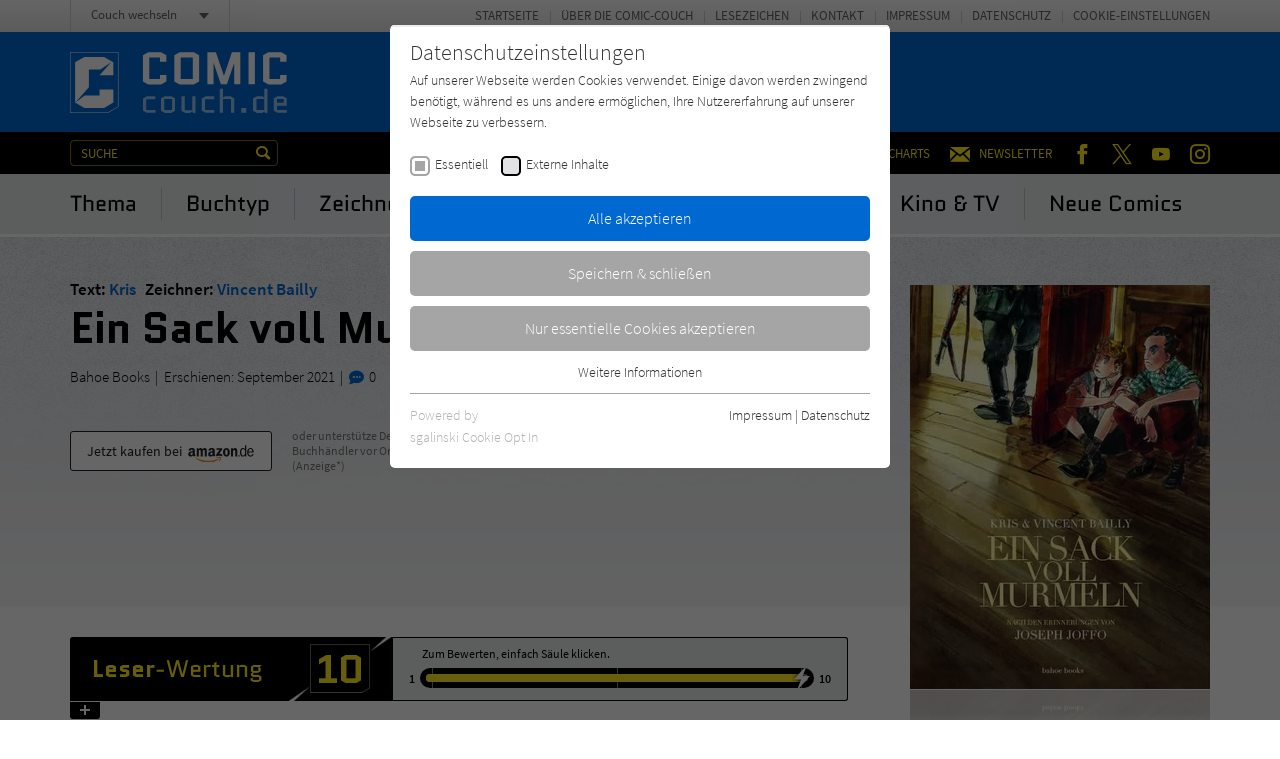

--- FILE ---
content_type: text/css; charset=utf-8
request_url: https://www.comic-couch.de/fileadmin/sg_cookie_optin/siteroot-1/cookieOptin.css?1711546452
body_size: 1343
content:
#SgCookieOptin,#SgCookieOptin * table,#SgCookieOptin * tbody,#SgCookieOptin * tr,#SgCookieOptin * th,#SgCookieOptin * td,#SgCookieOptin * div,#SgCookieOptin * strong,#SgCookieOptin * p,#SgCookieOptin * a,#SgCookieOptin * ul,#SgCookieOptin * li,#SgCookieOptin * button,#SgCookieOptin * input,#SgCookieOptin * label{margin:0;padding:0;border:0;font:inherit;font-size:100%;vertical-align:baseline;background:none;color:#333;line-height:1.6}#SgCookieOptin{display:flex;justify-content:center;align-items:baseline;height:100%;width:100%;position:fixed;left:0;top:0;z-index:999999;outline:0;background:rgba(0,0,0,.6)}#SgCookieOptin .sg-cookie-optin-box{position:relative;overflow:auto;-ms-overflow-style:none;scrollbar-width:none;padding:10px 20px 20px;margin:25px 0;max-width:500px;max-height:95%;background:#FFF;border-radius:5px;font-size:14px;text-align:left}#SgCookieOptin .sg-cookie-optin-box::-webkit-scrollbar{display:none}.sg-cookie-optin-save-confirmation{max-width:500px;margin:0 0 5px;padding:10px 20px;border:solid 1px #208A20;border-radius:5px;color:#208A20;background-color:#C9FFC9}#SgCookieOptin .sg-cookie-optin-box .sg-cookie-optin-box-close-button{padding:4px 11px;position:absolute;top:0;right:0;font-weight:800;font-size:22px;cursor:pointer;color:#373737;background-color:#FFF}#SgCookieOptin .sg-cookie-optin-box .sg-cookie-optin-box-close-button:hover{background-color:#FFF}#SgCookieOptin .sg-cookie-optin-box .sg-cookie-optin-box-header,#SgCookieOptin .sg-cookie-optin-box .sg-cookie-optin-box-description{display:block}#SgCookieOptin .sg-cookie-optin-box .sg-cookie-optin-box-header{margin:0;font-size:22px;color:#333}#SgCookieOptin .sg-cookie-optin-box .sg-cookie-optin-box-description{margin:0 0 20px 0;font-size:14px;line-height:1.5}#SgCookieOptin .sg-cookie-optin-box .sg-cookie-optin-box-cookie-list{display:block;list-style:none}#SgCookieOptin .sg-cookie-optin-box .sg-cookie-optin-box-cookie-list .sg-cookie-optin-box-cookie-list-item{display:inline-block;padding:0 10px 20px 0}#SgCookieOptin .sg-cookie-optin-box .sg-cookie-optin-box-cookie-list .sg-cookie-optin-box-cookie-list-item .sg-cookie-optin-checkbox{position:absolute;opacity:0}#SgCookieOptin .sg-cookie-optin-box .sg-cookie-optin-box-cookie-list .sg-cookie-optin-box-cookie-list-item .sg-cookie-optin-checkbox:focus+.sg-cookie-optin-checkbox-label::before{background-color:#E2E2E5}#SgCookieOptin .sg-cookie-optin-box .sg-cookie-optin-box-cookie-list .sg-cookie-optin-box-cookie-list-item .sg-cookie-optin-checkbox:focus .sg-cookie-optin-checkbox:checked+.sg-cookie-optin-checkbox-label{border:none}#SgCookieOptin .sg-cookie-optin-box .sg-cookie-optin-box-cookie-list .sg-cookie-optin-box-cookie-list-item .sg-cookie-optin-checkbox+.sg-cookie-optin-checkbox-label::before{display:inline-block;vertical-align:middle;margin:0 5px 0 0;width:20px;height:20px;content:"";border-radius:5px;border:2px solid #000;background-color:#FFF;cursor:pointer}#SgCookieOptin .sg-cookie-optin-box .sg-cookie-optin-box-cookie-list .sg-cookie-optin-box-cookie-list-item .sg-cookie-optin-checkbox:checked+.sg-cookie-optin-checkbox-label::before{box-shadow:inset 0 0 0 3px #FFF;background-color:#000}#SgCookieOptin .sg-cookie-optin-box .sg-cookie-optin-box-cookie-list .sg-cookie-optin-box-cookie-list-item .sg-cookie-optin-checkbox:disabled+.sg-cookie-optin-checkbox-label::before{box-shadow:inset 0 0 0 3px #FFF;border-color:#A5A5A5;background-color:#A5A5A5;cursor:default}#SgCookieOptin .sg-cookie-optin-box .sg-cookie-optin-box-cookie-list .sg-cookie-optin-box-cookie-list-item .sg-cookie-optin-checkbox:disabled+.sg-cookie-optin-checkbox-label{cursor:default}#SgCookieOptin .sg-cookie-optin-box .sg-cookie-optin-box-cookie-list .sg-cookie-optin-box-cookie-list-item .sg-cookie-optin-checkbox:disabled+.sg-cookie-optin-checkbox-label span{vertical-align:middle}#SgCookieOptin .sg-cookie-optin-box .sg-cookie-optin-box-cookie-list .sg-cookie-optin-box-cookie-list-item .sg-cookie-optin-checkbox-label{cursor:pointer}#SgCookieOptin .sg-cookie-optin-box .sg-cookie-optin-box-button .sg-cookie-optin-box-button-accept-all,#SgCookieOptin .sg-cookie-optin-box .sg-cookie-optin-box-button .sg-cookie-optin-box-button-accept-specific,#SgCookieOptin .sg-cookie-optin-box .sg-cookie-optin-box-button .sg-cookie-optin-box-button-iframe-reject,#SgCookieOptin .sg-cookie-optin-box .sg-cookie-optin-box-button .sg-cookie-optin-box-button-accept-essential,#SgCookieOptin .sg-cookie-optin-box .sg-cookie-optin-banner-content .sg-cookie-optin-banner-button-settings,#SgCookieOptin .sg-cookie-optin-box .sg-cookie-optin-banner-content .sg-cookie-optin-banner-button-accept{display:block;width:100%;cursor:pointer;padding:10px 0;margin:0 0 10px 0;color:#FFF;font-size:16px;text-align:center;background-color:#0069d1;border-radius:5px}#SgCookieOptin .sg-cookie-optin-box .sg-cookie-optin-box-button .sg-cookie-optin-box-button-accept-specific,#SgCookieOptin .sg-cookie-optin-box .sg-cookie-optin-box-button .sg-cookie-optin-box-button-iframe-reject{color:#FFF;background-color:#A5A5A5}#SgCookieOptin .sg-cookie-optin-box .sg-cookie-optin-box-button .sg-cookie-optin-box-button-accept-essential{color:#FFF;background-color:#A5A5A5}#SgCookieOptin .sg-cookie-optin-box .sg-cookie-optin-banner-content .sg-cookie-optin-banner-button-settings{color:#FFF;background-color:#A5A5A5}#SgCookieOptin .sg-cookie-optin-box .sg-cookie-optin-banner-content .sg-cookie-optin-banner-button-accept{color:#FFF;background-color:#143D59}#SgCookieOptin .sg-cookie-optin-box .sg-cookie-optin-box-button .sg-cookie-optin-box-button-accept-all:hover{background-color:#000}#SgCookieOptin .sg-cookie-optin-box .sg-cookie-optin-box-button .sg-cookie-optin-box-button-accept-specific:hover,#SgCookieOptin .sg-cookie-optin-box .sg-cookie-optin-box-button .sg-cookie-optin-box-button-iframe-reject:hover{background-color:#000}#SgCookieOptin .sg-cookie-optin-box .sg-cookie-optin-box-button .sg-cookie-optin-box-button-accept-essential:hover{background-color:#000}#SgCookieOptin .sg-cookie-optin-box .sg-cookie-optin-banner-content .sg-cookie-optin-banner-button-settings:hover{background-color:#D7D7D7}#SgCookieOptin .sg-cookie-optin-box .sg-cookie-optin-banner-content .sg-cookie-optin-banner-button-accept:hover{background-color:#2E6B96}#SgCookieOptin .sg-cookie-optin-box .sg-cookie-optin-box-button .sg-cookie-optin-box-flash-message{padding:0 0 10px}#SgCookieOptin .sg-cookie-optin-box .sg-cookie-optin-box-cookie-detail-list{max-height:0;overflow:hidden;list-style:none;-moz-transition:max-height .3s ease-in-out;-o-transition:max-height .3s ease-in-out;-webkit-transition:max-height .3s ease-in-out;transition:max-height .3s ease-in-out;will-change:max-height}#SgCookieOptin .sg-cookie-optin-box .sg-cookie-optin-box-cookie-detail-list::-webkit-scrollbar{display:none}#SgCookieOptin .sg-cookie-optin-box .sg-cookie-optin-box-cookie-detail-list.sg-cookie-optin-visible{padding:10px 0 0 0;border-top:1px solid #A5A5A5;max-height:2000px;overflow-y:auto;-ms-overflow-style:none;scrollbar-width:none}#SgCookieOptin .sg-cookie-optin-box .sg-cookie-optin-box-cookie-detail-list .sg-cookie-optin-box-cookie-detail-list-item{margin:0 0 10px 0;padding:10px;border-radius:5px;background-color:#A5A5A5}#SgCookieOptin .sg-cookie-optin-box .sg-cookie-optin-box-cookie-detail-list .sg-cookie-optin-box-cookie-detail-list-item a{display:block;margin:10px 0 0 0;text-align:center;color:#FFF}#SgCookieOptin .sg-cookie-optin-box .sg-cookie-optin-box-cookie-detail-list .sg-cookie-optin-box-cookie-detail-header,#SgCookieOptin .sg-cookie-optin-box .sg-cookie-optin-box-cookie-detail-list .sg-cookie-optin-box-cookie-detail-description{display:block;color:#FFF}#SgCookieOptin .sg-cookie-optin-box .sg-cookie-optin-box-cookie-detail-list .sg-cookie-optin-box-cookie-detail-header{margin:0;font-size:18px}#SgCookieOptin .sg-cookie-optin-box .sg-cookie-optin-box-cookie-detail-list .sg-cookie-optin-box-cookie-detail-description{margin:0 0 10px 0;font-size:14px;line-height:1.5}#SgCookieOptin .sg-cookie-optin-box .sg-cookie-optin-box-open-more{padding:0 0 10px;text-align:center}#SgCookieOptin .sg-cookie-optin-box .sg-cookie-optin-box-cookie-detail-sublist{height:0;overflow:hidden;list-style:none;-moz-transition:height .3s ease-in-out;-o-transition:height .3s ease-in-out;-webkit-transition:height .3s ease-in-out;transition:height .3s ease-in-out;will-change:height}#SgCookieOptin .sg-cookie-optin-box .sg-cookie-optin-box-cookie-detail-sublist::-webkit-scrollbar{display:none}#SgCookieOptin .sg-cookie-optin-box .sg-cookie-optin-box-cookie-detail-sublist.sg-cookie-optin-visible{overflow-y:auto;-ms-overflow-style:none;scrollbar-width:none}#SgCookieOptin .sg-cookie-optin-box .sg-cookie-optin-box-cookie-detail-sublist table{margin:0 0 10px 0;width:100%;background-color:#FFF}#SgCookieOptin .sg-cookie-optin-box .sg-cookie-optin-box-cookie-detail-sublist table th,#SgCookieOptin .sg-cookie-optin-box .sg-cookie-optin-box-cookie-detail-sublist table td{padding:10px;vertical-align:middle;border-bottom:1px solid #A5A5A5;color:#333}#SgCookieOptin .sg-cookie-optin-box .sg-cookie-optin-box-cookie-detail-sublist table th{width:25%;font-weight:600;color:#333;background-color:#F3F3F3;border-right:1px solid #A5A5A5}#SgCookieOptin .sg-cookie-optin-box .sg-cookie-optin-box-cookie-detail-sublist table .divider{background-color:#A5A5A5}#SgCookieOptin .sg-cookie-optin-box .sg-cookie-optin-box-cookie-detail-sublist table .divider td{line-height:0}#SgCookieOptin .sg-cookie-optin-box .sg-cookie-optin-box-footer{padding:10px 0 0;border-top:1px solid #A5A5A5}#SgCookieOptin .sg-cookie-optin-box .sg-cookie-optin-box-footer .sg-cookie-optin-box-copyright{display:inline-block}#SgCookieOptin .sg-cookie-optin-box .sg-cookie-optin-box-footer .sg-cookie-optin-box-copyright .sg-cookie-optin-box-copyright-link{color:#33333360}#SgCookieOptin .sg-cookie-optin-box .sg-cookie-optin-box-footer .sg-cookie-optin-box-footer-user-hash-container{color:#33333360}#SgCookieOptin .sg-cookie-optin-box .sg-cookie-optin-box-footer .sg-cookie-optin-box-footer-links{float:right}#SgCookieOptin .sg-cookie-optin-box .sg-cookie-optin-box-footer .sg-cookie-optin-box-copyright.sg-cookie-optin-box-copyright-link-hidden{display:none}#SgCookieOptin .sg-cookie-optin-box-copyright-link-hidden{display:none}.sg-cookie-optin-plugin #SgCookieOptin{display:block;position:static;background:none;z-index:10}.sg-cookie-optin-plugin #SgCookieOptin .sg-cookie-optin-box{margin:0;border:solid 1px #A5A5A5;border-radius:5px}.sg-cookie-optin-plugin-initialized .sg-cookie-optin-box-close-button{display:none}.sg-cookie-optin-iframe-consent,.sg-cookie-optin-iframe-consent * div,.sg-cookie-optin-iframe-consent * button,.sg-cookie-optin-iframe-consent * a{margin:0;padding:0;border:0;font:inherit;font-size:100%;vertical-align:baseline;background:none;color:#333;line-height:1.6}.sg-cookie-optin-iframe-consent{background-color:#0069d1;display:flex;justify-content:center;flex-direction:column;padding:0 30px}.sg-cookie-optin-iframe-consent button{display:block;margin:0 auto;padding:15px;color:#FFF;font-size:16px;text-align:center;cursor:pointer;border:none;background-color:#A5A5A5}.sg-cookie-optin-iframe-consent button:hover{background-color:#A5A5A5}.sg-cookie-optin-iframe-consent a{margin:0 auto;padding:10px 0 0;color:#373737;cursor:pointer;font-size:16px;text-align:center}.sg-cookie-optin-iframe-consent p{text-align:center;margin-top:15px}